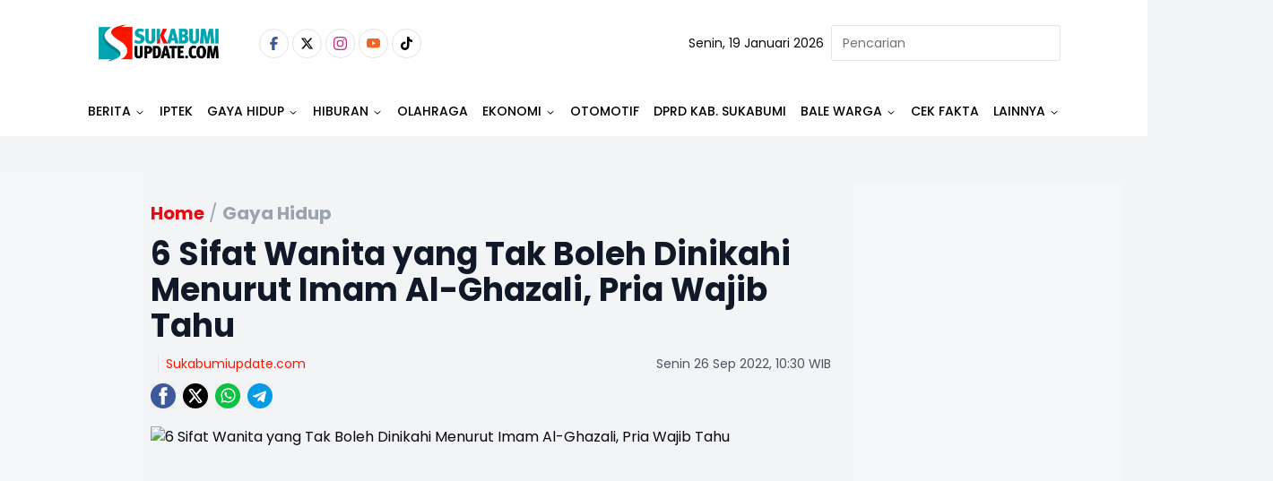

--- FILE ---
content_type: text/html
request_url: https://banner.incrementxserv.com/scripts/overlayads.js?vzId=IXG366868VF2D81F&vzR=
body_size: 14310
content:
var isRfrsh_ovrlay = document.getElementById('vertoz_timmed_overlay_container') !== null;
var contnueExecutn = true;


if (window.vzManualClose) {
    contnueExecutn = false;
}

if (contnueExecutn) {
function onScreen(t,e){
var _=window.vOb.V_h/2/2,o=DOb.ht-_;return e.B_f<=t.V_b&&e.F_t>=t.V_t?ps=e.F_t>=t.V_t&&e.B_f<_?'1':e.F_t>=t.V_t&&e.R_f<=lS&&e.L_f>=t.V_t||e.F_t>=t.V_t&&e.L_f>rS&&e.R_f<t.V_w?'6':'1':e.F_t>=t.V_b?ps=e.R_f<=lS&&e.L_f>=t.V_t||e.L_f>=rS&&e.R_f<DOb.wt?'6':(e.B_f<=o||e.F_t,'3'):(buf=.5*adHeight,pV=t.V_b-buf>=e.F_t&&e.B_f-buf>t.V_t,ps=pV?e.F_t>=t.V_t&&e.R_f<=lS&&e.L_f>=t.V_t||e.F_t>=t.V_t&&e.L_f>=rS&&window.aOb.R_f<=t.V_w?'6':'1':e.R_f<=lS&&e.L_f>=t.V_t||e.L_f>=rS&&e.R_f<=t.V_w?'6':'3')}var p=0,eP='',isInsideIframe=!1,ps=0,buf,pV,t_of_p;try{ if(p==0){aOb={},vOb={},DOb={};var par=(eP=function(){var t=document.getElementsByTagName('script');return t[t.length-1]}()).parentNode;t_of_p=eP.parentNode.nodeName;var adW=eP.getAttribute('adw'),adH=eP.getAttribute('adh');if('HEAD'==t_of_p)p='1';else{var bd=window.top.document.body,h=window.top.document.documentElement;if(DOb.top=window.top.screenY,DOb.wt=window.outerWidth,DOb.ht=Math.max(bd.scrollHeight,bd.offsetHeight,bd.getBoundingClientRect().height,h.clientHeight,h.scrollHeight,h.offsetHeight),vOb.V_t=window.top.pageYOffset,vOb.V_h=window.top.innerHeight,vOb.V_w=window.top.innerWidth,vOb.V_b=vOb.V_t+vOb.V_h,'IFRAME'==t_of_p)console.log('IFRAME'),aOb.F_t=frameElement.offsetTop,aOb.L_f=frameElement.offsetLeft;else{var wrp=document.createElement('div');wrp.id='IXG366868VF2D81F-rfsh';par.replaceChild(wrp,eP),wrp.appendChild(eP);var s_prt=eP.parentNode;aOb.L_f=s_prt.getBoundingClientRect().left-window.scrollX,aOb.F_t=s_prt.getBoundingClientRect().top-window.scrollY}aOb.R_f=aOb.L_f+adW,aOb.B_f=aOb.F_t+adH;var horzCenter=vOb.V_w/2,lS=horzCenter/2,rS=vOb.V_w-lS;onScreen(vOb,aOb),p=ps}}}catch(t){console.log('err')}function getCurrentScript(){ return function() {for (var a = document.getElementsByTagName('script'), scrLen = a.length - 1; 0 <= scrLen; scrLen--) {var scr = a[scrLen], scrSrc;try{ scrSrc = scr.src;}catch(f){continue;}var isFirstCall = (scrSrc.indexOf('vzId') != -1 && scrSrc.indexOf('scripts/ad') == -1);var vzId = (scrSrc.substr(scrSrc.indexOf('?')+1, scrSrc.length).split('&')[0]).split('=')[1];if(isFirstCall && vzId === 'IXG366868VF2D81F'  && scr.getAttribute('data_vz_started') != true){return  scr.setAttribute('data_vz_started','true'), scr};}return null;}();};var vz_ad_width=0;var vz_ad_height=0;var vz_offset_adwidth=0;var vz_offset_adheight=0;var inFrame=window.location !== window.parent.location;var vz_pageConfig = {mobile: {breakpoint: 480},tablet: {breakpoint: 728},desktop: {breakpoint: false}};function vz_setContext(screenWidth) {var mobile = vz_pageConfig.mobile.breakpoint,tablet = vz_pageConfig.tablet.breakpoint,type;if (screenWidth <= mobile) {type = 'mobile';} else if (screenWidth > mobile && screenWidth <= tablet) {type = 'tablet'; } else {type = 'desktop';}return type;}var vz_screenWidth= document.documentElement.clientWidth ||window.innerWidth ||document.body.clientWidth ||document.body.offsetWidth;var vz_screenContext = vz_setContext(vz_screenWidth);if (vz_screenContext=="mobile"&&vz_ad_width>=480&&inFrame==false){vz_offset_adwidth=320;vz_offset_adheight=50;}else if (vz_screenContext=="tablet"&&vz_ad_width>=728&&inFrame==false){vz_offset_adwidth=468;vz_offset_adheight=60;}else{vz_offset_adwidth=vz_ad_width;vz_offset_adheight=vz_ad_height;} 
setTimeout(()=>{
    (function() {
        var vurl = window.top.location.href;
        if (vurl.indexOf('#spotix') > 1) {
            var vertoz = document.querySelectorAll("iframe");
            for (var i = 0; i <= vertoz.length; i++) {
                if (vertoz[i].id.slice(0, 10) == 'vertozuid_') {
                    if (vertoz[i].contentWindow.parent.frameElement == null) {
                        var style = document.createElement('style');
                        var keyframes = `@keyframes blink{0%,100%{border-color:red}25%{border-color:#ff0}50%{border-color:#00f}75%{border-color:green}}`;
                        style.innerHTML = keyframes;
                        vertoz[i].appendChild(style);
                        vertoz[i].style.border = '8px solid'
                        vertoz[i].style.animation = 'blink 2s infinite';
                    } else {
                        var childIframeID = vertoz[i].contentWindow.parent;
                        var idd = childIframeID.frameElement;
                        var style2 = document.createElement('style');
                        var keyframes2 = `@keyframes blink{0%,100%{border-color:red}25%{border-color:#ff0}50%{border-color:#00f}75%{border-color:green}}`;
                        style2.innerHTML = keyframes2;
                        idd.appendChild(style2);
                        idd.style.border = '8px solid';
                        idd.style.animation = 'blink 2s infinite';
                    }
                }
            }
        }
    }
    )();
}
, 10000); window.vzAutoRefreshEnabled = false;
    window.vzAutoRefreshTime = 0;
    window.vzManualClose = window.vzManualClose || false;
    window.vzAdLoading = window.vzAdLoading || false;
    window.vzRefreshCount = window.vzRefreshCount || 0;
    window.noAutoButAutoClose = false;
    window.vznoAutobutAtclseTime = 0;


    function cleanupForRefresh() {

        if (window.googletag && window.googletag.cmd) {
            try {
                window.googletag.cmd.push(function () {
                    window.googletag.destroySlots();
                });
            } catch (e) {

            }
        }


        var elementsToClean = [
            'vertoz_timmed_overlay_container',
            'm_vz_if',
            'vz_if'
        ];

        elementsToClean.forEach(function (id) {
            var el = document.getElementById(id);
            if (el) el.remove();
        });


        document.querySelectorAll('iframe[id^="google_ads_iframe"]').forEach(function (iframe) {
            iframe.remove();
        });
    }

    function refreshOverlayAd() {
        if (window.vzManualClose || window.vzAdLoading) {

            return;
        }


        window.vzAdLoading = true;
        window.vzRefreshCount++;

        cleanupForRefresh();


        var existingScript = document.querySelector('script[src*="overlay.js"]');
        if (existingScript) {
            existingScript.remove();
        }


        var script = document.createElement('script');
        script.src = '//banner.incrementxserv.com/scripts/overlayads.js?vzId=IXG366868VF2D81F&autoR=1&vzR=' + new Date().getTime();
        script.async = true;
        script.onload = function () {

            setTimeout(function () {
                createAdElements();
                setTimeout(function () {
                    loadIframeScript();
                }, 500);
            }, 1000);
        };
        script.onerror = function () {

            window.vzAdLoadingMarietta();
        };
        document.body.appendChild(script);
    }


    function enhancedOverlayClose(isManual) {
        var elmnt = document.getElementById('vertoz_timmed_overlay_container');
        if (elmnt) {
            elmnt.remove();
        }


        if (window.vzAutoCloseTimer) {
            clearTimeout(window.vzAutoCloseTimer);
            window.vzAutoCloseTimer = null;
        }
        if (window.vzCountdownTimer) {
            clearInterval(window.vzCountdownTimer);
            window.vzCountdownTimer = null;
        }

        window.vzAdLoading = false;

        if (isManual) {
            window.vzManualClose = true;

            return;
        }


        if (window.vzAutoRefreshEnabled && !window.vzManualClose) {

            setTimeout(function () {
                if (!window.vzManualClose) {
                    refreshOverlayAd();
                }
            }, 5000);
        }
    }


    function handleNoFillRefresh() {
               if (window.vzAutoCloseTimer) {
            clearTimeout(window.vzAutoCloseTimer);
            window.vzAutoCloseTimer = null;
        }
        if (window.vzCountdownTimer) {
            clearInterval(window.vzCountdownTimer);
            window.vzCountdownTimer = null;
        }

        window.vzAdLoading = false;

              if (window.vzAutoRefreshEnabled && !window.vzManualClose) {
            setTimeout(function () {
                if (!window.vzManualClose) {
                    refreshOverlayAd();
                }
            }, 5000);        }
    }


    window.vzEnhancedClose = enhancedOverlayClose;
    window.vzHandleNoFill = handleNoFillRefresh;


    function createAdElements() {
        if (document.getElementById('m_vz_if')) {
            return;
        }var ck = document.cookie.replace(/(?:(?:^|.*;\s*)reqUrl\s*\=\s*([^;]*).*$)|^.*$/, '$1');var loc = ck; if(loc == null || loc == ''){loc = window.location.href; } var position=0;var mifDiv =document.createElement('div');
 mifDiv.setAttribute('id', 'm_vz_if');
var r = encodeURIComponent(document.referrer);
var mSrc =document.createElement('div');
 mSrc.setAttribute('id', 'vertoz-timmed-overlay-ad');
var timestamp = new Date().getTime();
        var refreshSuffix = window.vzRefreshCount > 0 ? '_r' + window.vzRefreshCount + '_' + timestamp : '';var secondServRes = `<script async src="https://securepubads.g.doubleclick.net/tag/js/gpt.js" crossorigin="anonymous"></script> <div id="gpt-passback">   <script>     window.googletag = window.googletag || {cmd: []};     googletag.cmd.push(function() {     googletag.defineSlot('/22874608466,22962667981/PTSamuderaMultimediaPers/sukabumiupdate.com/IXG366868VF2D81F', [320, 480], 'gpt-passback').addService(googletag.pubads());     googletag.enableServices();     googletag.display('gpt-passback');     });   </script> </div><IMG SRC="//imp.incrementxserv.com/empty.gif?rid=&rg=vz03c4d324-7b72-478a-a888-2ac3465baa5b&vzid=IXG366868VF2D81F&n=1336&t=2026-01-19T22:25:24Z&i=192.168.20.60&s=4&d=[DEALID]&a=1&ck=c0fee217-363e-4bee-8928-74eda91538af&cont=UNITED STATES&siteid=21541&devicetype=Personal Computer&dev=&os=macos&bw=chrome&adpos=0&adsize=320 x 480&allowhost=0&dc=UNITED STATE&autoRefreshFlag="  WIDTH="1" HEIGHT="1" BORDER="0"><script>window.onclick = function(e) { var a = new Image(); a.src = '//cltr.incrementxserv.com/empty.gif?rid=&rg=vz03c4d324-7b72-478a-a888-2ac3465baa5b&vzid=IXG366868VF2D81F&n=1336&t=2026-01-19T22:25:24Z&i=192.168.20.60&s=4&d=[DEALID]&a=1&ck=c0fee217-363e-4bee-8928-74eda91538af&cont=UNITED STATES&siteid=21541&devicetype=Personal Computer&dev=&os=macos&bw=chrome&adpos=0&adsize=320 x 480&allowhost=0&dc=UNITED STATE&autoRefreshFlag=';};</script>`;

mSrc.setAttribute('srcdoc', secondServRes);
mSrc.setAttribute('SRVNAME','//banner.incrementxserv.com/');
mifDiv.appendChild(mSrc);
document.body.appendChild(mifDiv);
 }

  function loadIframeScript() {
        if (document.getElementById('vz_if')) {
            return;
        }

        var ifDiv = document.createElement('div');
        ifDiv.setAttribute('id', 'vz_if');

        var s = document.createElement('script');
        var autoRValue = window.vzRefreshCount > 0 ? '1' : '0';
        s.src = '//banner.incrementxserv.com/ixads/images/t_o.frame.js?autoR=' + (autoRValue) + '&refreshCount=' + window.vzRefreshCount + '&timestamp=' + new Date().getTime();

        s.onload = function () {

        };

        s.onerror = function () {

            window.vzAdLoading = false;
        };

        ifDiv.appendChild(s);


        var vz_style = document.createElement('style');
        vz_style.type = 'text/css';
        vz_style.innerHTML = '#vertoz_timmed_overlay_addbannerarea {position: absolute;top:50%;left:50%;z-index: 2147483647;margin:0px;transform: translate(-50%, -50%);}.vertoz_timmed_overlay_adbox {height: auto;margin: 0px auto;text-align: center;line-height: 90px;font-size: 35px;color: #ffffff;z-index: 2147483647;}#vertoz_timmed_overlay_container { background-color: rgba(0, 0, 0, 0.5); bottom:0;left:0;position:fixed;right:0;top:0;z-index: 2147483647;}.vertoz-timmed-fade-out{opacity: 0;animation: fadeOut 0.8s ease-in 3s forwards;}.vertoz_timmed_overlay_adbox iframe{margin:0 !important;padding:0 !important;} @-webkit-keyframes fadeOut { from { opacity:1; } to { opacity:0; } } @-moz-keyframes fadeOut { from { opacity:1; } to { opacity:0; } }  @keyframes fadeOut { from { opacity:1; } to { opacity:0; } } .vertoz-timmed-fade-in{opacity: 0;animation: fadeIn 0.8s ease-in 3s forwards;}  @-webkit-keyframes fadeIn { from { opacity:0; } to { opacity:1; } }  @-moz-keyframes fadeIn { from { opacity:0; } to { opacity:1; } }  @keyframes fadeIn { from { opacity:0; } to { opacity:1; } }  .vertoz_timmed_overlay_ad_close{position:absolute;top:-22px;right:0;z-index:999999;background-color:#000;font-weight:700;font-family:Arial;color:#fff;font-size:15px;padding:1px 5px;text-decoration:none;text-transform:uppercase;cursor:pointer} .close-button{color:#fff !important;display:inline-block;animation:3s linear infinite spinAndPause} @keyframes spinAndPause{0%,100%,66.67%{transform:rotate(0)}33.33%,66.66%{transform:rotate(360deg)}} .close-button:hover{animation-play-state:paused} .vertoz_text_countdown{position:fixed;top:15px;right:15px;background-color:rgba(0,0,0,0.75);color:#fff;font-family:Arial,sans-serif;font-size:14px;font-weight:bold;padding:6px 12px;border-radius:4px;z-index:2147483647;box-shadow:0 2px 5px rgba(0,0,0,0.3);animation:pulse 1s infinite;}@keyframes pulse{0%{opacity:0.8}50%{opacity:1}100%{opacity:0.8}}';
        ifDiv.appendChild(vz_style);
        document.body.appendChild(ifDiv);


    }


    createAdElements();
    loadIframeScript();


    var jsLnk = document.createElement('script');
    jsLnk.src = 'https://stackpath.bootstrapcdn.com/bootstrap/4.3.1/js/bootstrap.min.js';
    jsLnk.integrity = 'sha384-JjSmVgyd0p3pXB1rRibZUAYoIIy6OrQ6VrjIEaFf/nJGzIxFDsf4x0xIM+B07jRM';
    jsLnk.crossOrigin = 'anonymous';
    document.body.appendChild(jsLnk);

    window.vzForceRefresh = function () {

        window.vzManualClose = false;
        window.vzAdLoading = false;
        refreshOverlayAd();
    };

    window.vzStopRefresh = function () {

        window.vzManualClose = true;
        window.vzAutoRefreshEnabled = false;
    };

}

--- FILE ---
content_type: text/html; charset=utf-8
request_url: https://www.google.com/recaptcha/api2/aframe
body_size: 268
content:
<!DOCTYPE HTML><html><head><meta http-equiv="content-type" content="text/html; charset=UTF-8"></head><body><script nonce="BGcRRZ2h6mlBL1VLe4K84A">/** Anti-fraud and anti-abuse applications only. See google.com/recaptcha */ try{var clients={'sodar':'https://pagead2.googlesyndication.com/pagead/sodar?'};window.addEventListener("message",function(a){try{if(a.source===window.parent){var b=JSON.parse(a.data);var c=clients[b['id']];if(c){var d=document.createElement('img');d.src=c+b['params']+'&rc='+(localStorage.getItem("rc::a")?sessionStorage.getItem("rc::b"):"");window.document.body.appendChild(d);sessionStorage.setItem("rc::e",parseInt(sessionStorage.getItem("rc::e")||0)+1);localStorage.setItem("rc::h",'1768861534241');}}}catch(b){}});window.parent.postMessage("_grecaptcha_ready", "*");}catch(b){}</script></body></html>

--- FILE ---
content_type: text/html; charset=utf-8
request_url: https://www.google.com/recaptcha/api2/aframe
body_size: -271
content:
<!DOCTYPE HTML><html><head><meta http-equiv="content-type" content="text/html; charset=UTF-8"></head><body><script nonce="JvBAoyKooYCF9i1WpGDYwg">/** Anti-fraud and anti-abuse applications only. See google.com/recaptcha */ try{var clients={'sodar':'https://pagead2.googlesyndication.com/pagead/sodar?'};window.addEventListener("message",function(a){try{if(a.source===window.parent){var b=JSON.parse(a.data);var c=clients[b['id']];if(c){var d=document.createElement('img');d.src=c+b['params']+'&rc='+(localStorage.getItem("rc::a")?sessionStorage.getItem("rc::b"):"");window.document.body.appendChild(d);sessionStorage.setItem("rc::e",parseInt(sessionStorage.getItem("rc::e")||0)+1);localStorage.setItem("rc::h",'1768861534807');}}}catch(b){}});window.parent.postMessage("_grecaptcha_ready", "*");}catch(b){}</script></body></html>

--- FILE ---
content_type: text/html; charset=utf-8
request_url: https://www.google.com/recaptcha/api2/aframe
body_size: -271
content:
<!DOCTYPE HTML><html><head><meta http-equiv="content-type" content="text/html; charset=UTF-8"></head><body><script nonce="V3N8y_YZzuLSnJ2p_jYI-w">/** Anti-fraud and anti-abuse applications only. See google.com/recaptcha */ try{var clients={'sodar':'https://pagead2.googlesyndication.com/pagead/sodar?'};window.addEventListener("message",function(a){try{if(a.source===window.parent){var b=JSON.parse(a.data);var c=clients[b['id']];if(c){var d=document.createElement('img');d.src=c+b['params']+'&rc='+(localStorage.getItem("rc::a")?sessionStorage.getItem("rc::b"):"");window.document.body.appendChild(d);sessionStorage.setItem("rc::e",parseInt(sessionStorage.getItem("rc::e")||0)+1);localStorage.setItem("rc::h",'1768861534966');}}}catch(b){}});window.parent.postMessage("_grecaptcha_ready", "*");}catch(b){}</script></body></html>

--- FILE ---
content_type: text/html; charset=utf-8
request_url: https://www.google.com/recaptcha/api2/aframe
body_size: -250
content:
<!DOCTYPE HTML><html><head><meta http-equiv="content-type" content="text/html; charset=UTF-8"></head><body><script nonce="94u9lhNMWeCCalHJe6xoag">/** Anti-fraud and anti-abuse applications only. See google.com/recaptcha */ try{var clients={'sodar':'https://pagead2.googlesyndication.com/pagead/sodar?'};window.addEventListener("message",function(a){try{if(a.source===window.parent){var b=JSON.parse(a.data);var c=clients[b['id']];if(c){var d=document.createElement('img');d.src=c+b['params']+'&rc='+(localStorage.getItem("rc::a")?sessionStorage.getItem("rc::b"):"");window.document.body.appendChild(d);sessionStorage.setItem("rc::e",parseInt(sessionStorage.getItem("rc::e")||0)+1);localStorage.setItem("rc::h",'1768861535029');}}}catch(b){}});window.parent.postMessage("_grecaptcha_ready", "*");}catch(b){}</script></body></html>